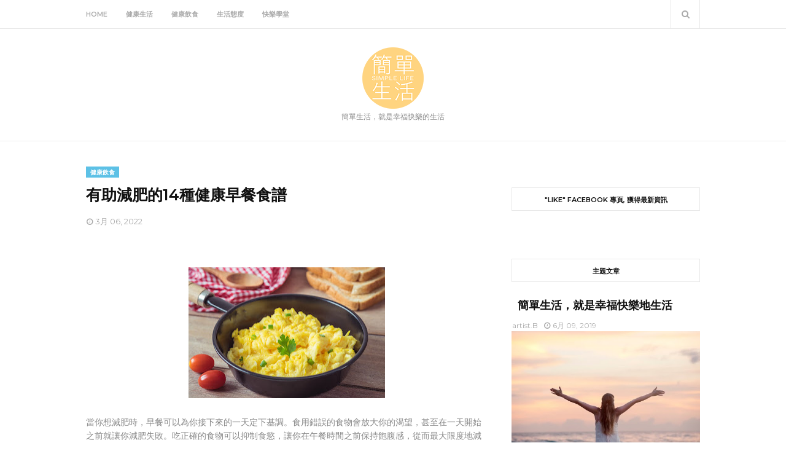

--- FILE ---
content_type: text/html; charset=utf-8
request_url: https://www.google.com/recaptcha/api2/aframe
body_size: 263
content:
<!DOCTYPE HTML><html><head><meta http-equiv="content-type" content="text/html; charset=UTF-8"></head><body><script nonce="eg6fdTCP3deFm_CdZoAdgA">/** Anti-fraud and anti-abuse applications only. See google.com/recaptcha */ try{var clients={'sodar':'https://pagead2.googlesyndication.com/pagead/sodar?'};window.addEventListener("message",function(a){try{if(a.source===window.parent){var b=JSON.parse(a.data);var c=clients[b['id']];if(c){var d=document.createElement('img');d.src=c+b['params']+'&rc='+(localStorage.getItem("rc::a")?sessionStorage.getItem("rc::b"):"");window.document.body.appendChild(d);sessionStorage.setItem("rc::e",parseInt(sessionStorage.getItem("rc::e")||0)+1);localStorage.setItem("rc::h",'1768768304394');}}}catch(b){}});window.parent.postMessage("_grecaptcha_ready", "*");}catch(b){}</script></body></html>

--- FILE ---
content_type: text/javascript; charset=UTF-8
request_url: https://www.aboutsimplelife.com/feeds/posts/default/-/%E5%81%A5%E5%BA%B7%E9%A3%B2%E9%A3%9F?alt=json-in-script&max-results=3&callback=jQuery1124013802682080774664_1768768302819&_=1768768302820
body_size: 10970
content:
// API callback
jQuery1124013802682080774664_1768768302819({"version":"1.0","encoding":"UTF-8","feed":{"xmlns":"http://www.w3.org/2005/Atom","xmlns$openSearch":"http://a9.com/-/spec/opensearchrss/1.0/","xmlns$blogger":"http://schemas.google.com/blogger/2008","xmlns$georss":"http://www.georss.org/georss","xmlns$gd":"http://schemas.google.com/g/2005","xmlns$thr":"http://purl.org/syndication/thread/1.0","id":{"$t":"tag:blogger.com,1999:blog-6474899707192057166"},"updated":{"$t":"2026-01-11T09:13:20.136+08:00"},"category":[{"term":"生活態度"},{"term":"健康生活"},{"term":"快樂學堂"},{"term":"健康飲食"},{"term":"生活好習慣"},{"term":"簡單生活"},{"term":"極簡主義"}],"title":{"type":"text","$t":"簡單生活 - Simple Life"},"subtitle":{"type":"html","$t":"簡單生活，就是幸福快樂的生活"},"link":[{"rel":"http://schemas.google.com/g/2005#feed","type":"application/atom+xml","href":"https:\/\/www.aboutsimplelife.com\/feeds\/posts\/default"},{"rel":"self","type":"application/atom+xml","href":"https:\/\/www.blogger.com\/feeds\/6474899707192057166\/posts\/default\/-\/%E5%81%A5%E5%BA%B7%E9%A3%B2%E9%A3%9F?alt=json-in-script\u0026max-results=3"},{"rel":"alternate","type":"text/html","href":"https:\/\/www.aboutsimplelife.com\/search\/label\/%E5%81%A5%E5%BA%B7%E9%A3%B2%E9%A3%9F"},{"rel":"hub","href":"http://pubsubhubbub.appspot.com/"},{"rel":"next","type":"application/atom+xml","href":"https:\/\/www.blogger.com\/feeds\/6474899707192057166\/posts\/default\/-\/%E5%81%A5%E5%BA%B7%E9%A3%B2%E9%A3%9F\/-\/%E5%81%A5%E5%BA%B7%E9%A3%B2%E9%A3%9F?alt=json-in-script\u0026start-index=4\u0026max-results=3"}],"author":[{"name":{"$t":"Unknown"},"email":{"$t":"noreply@blogger.com"},"gd$image":{"rel":"http://schemas.google.com/g/2005#thumbnail","width":"16","height":"16","src":"https:\/\/img1.blogblog.com\/img\/b16-rounded.gif"}}],"generator":{"version":"7.00","uri":"http://www.blogger.com","$t":"Blogger"},"openSearch$totalResults":{"$t":"25"},"openSearch$startIndex":{"$t":"1"},"openSearch$itemsPerPage":{"$t":"3"},"entry":[{"id":{"$t":"tag:blogger.com,1999:blog-6474899707192057166.post-8060821448904637958"},"published":{"$t":"2023-06-04T07:00:00.009+08:00"},"updated":{"$t":"2023-09-21T07:16:23.975+08:00"},"category":[{"scheme":"http://www.blogger.com/atom/ns#","term":"健康生活"},{"scheme":"http://www.blogger.com/atom/ns#","term":"健康飲食"},{"scheme":"http://www.blogger.com/atom/ns#","term":"生活好習慣"}],"title":{"type":"text","$t":"正確喝水方式，如何增加身體水份"},"content":{"type":"html","$t":"\u003Cdiv\u003E\u003Cdiv class=\"separator\" style=\"clear: both; text-align: center;\"\u003E\u003Ca href=\"https:\/\/blogger.googleusercontent.com\/img\/b\/R29vZ2xl\/AVvXsEjur9iAXce7bn0_4t57upz4oJizagIDw03VnY_G5qbtXpTFjSahSWUWHbfbyent9ZV93L-m5-U1_gy1FG58_ApGxBxCBqfGT3i8rOPoKnQWsDkI1dkDj92WQm2W9b43putVq_fUk0qGQu7LG-ELak-QHGb_nqUGZhkHcr7N-lZDEc-lCp9vLPv-36SbMw\/s1127\/correct%20way%20to%20drink%20water.jpg\" imageanchor=\"1\" style=\"margin-left: 1em; margin-right: 1em;\"\u003E\u003Cimg border=\"0\" data-original-height=\"750\" data-original-width=\"1127\" height=\"213\" src=\"https:\/\/blogger.googleusercontent.com\/img\/b\/R29vZ2xl\/AVvXsEjur9iAXce7bn0_4t57upz4oJizagIDw03VnY_G5qbtXpTFjSahSWUWHbfbyent9ZV93L-m5-U1_gy1FG58_ApGxBxCBqfGT3i8rOPoKnQWsDkI1dkDj92WQm2W9b43putVq_fUk0qGQu7LG-ELak-QHGb_nqUGZhkHcr7N-lZDEc-lCp9vLPv-36SbMw\/s320\/correct%20way%20to%20drink%20water.jpg\" width=\"320\" \/\u003E\u003C\/a\u003E\u003C\/div\u003E\u003Cdiv class=\"separator\" style=\"clear: both; text-align: center;\"\u003E\u003Cbr \/\u003E\u003C\/div\u003E\u003C\/div\u003E你喝水的方法正確嗎？你吃飯時喝水嗎？好吧，你一直做錯了。喝水似乎是一項不需要太多思考的簡單任務，但根據各種新研究，喝水的方式和時間對您的身體有直接影響，因此正確喝水方式很重要。讓我們來看看正確喝水方式，如何增加身體水份。\u003Cbr \/\u003E\u003Cbr \/\u003E我們都知道保持水分對身體正常運作的重要性。每天的建議飲水量是每天 9-11 杯，因此您可以猜測水是我們身體不斷需要的東西。\u003Cbr \/\u003E\u003Cbr \/\u003E\u003Ch2 style=\"text-align: left;\"\u003E喝水好處\u003C\/h2\u003E\u003Cbr \/\u003E飲用水可以防止脫水，這種情況會導致思維不清、情緒波動、身體過熱、便秘和腎結石。由於水不含卡路里，因此當用甜茶或普通蘇打水等不健康的飲料代替時，它還可以幫助控制體重並減少卡路里攝入量。\u003Cbr \/\u003E\u003Cbr \/\u003E水對於體內每個細胞的正常運作都很重要。消化系統在充足的水合作用下功能更好，可以防止便秘。水還有助於排出體內毒素，促進良好的腎功能，保持關節和肌肉潤滑，支持更健康、更年輕的皮膚，並有助於調節體溫。\u003Cbr \/\u003E\u003Cbr \/\u003E\u003Ch4 style=\"text-align: left;\"\u003E水可以幫助您的身體：\u003C\/h4\u003E- 保持體溫\u003Cbr \/\u003E- 為關節提供緩衝\u003Cbr \/\u003E- 保護您的脊髓和其他敏感組織\u003Cbr \/\u003E- 通過排尿、排汗和排便排毒身體\u003Cbr \/\u003E\u003Cbr \/\u003E\u003Cbr \/\u003E\u003Ch2 style=\"text-align: left;\"\u003E我們要喝多少水\u003C\/h2\u003E\u003Cbr \/\u003E\u003Cb\u003E建議每日最低飲水量：\u003Cbr \/\u003E\u003C\/b\u003E女士 - 11.5 杯，或 92 盎司\u003Cbr \/\u003E男性 - 15.5 杯，或 124 盎司\u003Cbr \/\u003E\u003Cbr \/\u003E任何人都可能脫水，但某些人的風險更大，包括嬰兒、幼兒和在戶外工作或鍛煉的人。此外，老年人更容易脫水。\u003Cbr \/\u003E\u003Cbr \/\u003E隨著年齡的增長，您身體的液體儲備會變少，您保存水的能力會降低，您的口渴感也會變得不那麼敏銳。這些問題因糖尿病和癡呆症等慢性疾病以及某些藥物的使用而變得更加複雜。老年人也可能有行動不便的問題，這限制了他們為自己取水的能力。\u003Cbr \/\u003E\u003Cbr \/\u003E\u003Ch2 style=\"text-align: left;\"\u003E正確喝水方式\u003C\/h2\u003E\u003Cbr \/\u003E\u003Ch3 style=\"text-align: left;\"\u003E1.總是嘗試喝溫水\u003C\/h3\u003E\u003Cbr \/\u003E溫水或熱水實際上能夠更深地吸收到您的組織中。溫水比冷水或普通水更能清潔和排毒您的身體。冰冷的水對您的健康絕對是一場災難，因為它會讓您感冒或咳嗽，還會抑制您的消化。熱的食物促進消化，而冷的食物阻礙消化。\u003Cbr \/\u003E\u003Cbr \/\u003E\u003Ch3 style=\"text-align: left;\"\u003E2.坐下喝水\u003C\/h3\u003E\u003Cbr \/\u003E站立和飲酒會破壞體液的平衡。如果您在站立時喝酒，您可能會在體內積聚多餘的液體，這通常會導致關節炎。它還會影響礦物質的消化和吸收，從而導致其他問題。\u003Cbr \/\u003E\u003Cbr \/\u003E\u003Ch3 style=\"text-align: left;\"\u003E3.慢慢喝\u003C\/h3\u003E\u003Cbr \/\u003E小口喝水可以讓身體很好地處理營養和礦物質。它還使我們的腎臟更容易處理所有液體。\u003Cbr \/\u003E\u003Cbr \/\u003E\u003Ch3 style=\"text-align: left;\"\u003E4. 以一杯開水開始新的一天\u003C\/h3\u003E\u003Cbr \/\u003E早上喝溫水，因為它有助於排出夜間積累的毒素並清潔消化道，讓您為新的一天做好準備！它還會增加你的新陳代謝，從而促進減肥。\u003Cbr \/\u003E\u003Cbr \/\u003E\u003Ch3 style=\"text-align: left;\"\u003E5.吃飯時不要喝水\u003C\/h3\u003E\u003Cbr \/\u003E強烈建議人們不要在用餐時喝水。您可以在用餐前後至少一個小時喝大量的水，但不能在用餐期間喝。在用餐時間喝太多水會稀釋消化酸並擾亂食物的正常消化。如果你一定要喝酒，那麼你最多可以在用餐時喝一兩口。\u003Cbr \/\u003E\u003Cbr \/\u003E\u003Cdiv\u003E\u003Cbr \/\u003E\u003C\/div\u003E\u003Cdiv\u003E\u003Cdiv\u003E\u003Cdiv\u003E\u003Cdiv\u003E希望對您有用~!\u003Cbr \/\u003E\u003Cbr \/\u003E繼續閱讀：\u003C\/div\u003E\u003Ca href=\"https:\/\/www.aboutsimplelife.com\/2019\/12\/drink-water-before-sleeping.html\"\u003E睡前喝水的的好處及壞處\u003C\/a\u003E\u003C\/div\u003E\u003Cdiv\u003E\u003Ca href=\"https:\/\/www.aboutsimplelife.com\/2022\/02\/healthy-antioxidant-food.html\"\u003E13種健康的抗氧化食物\u003C\/a\u003E\u003Ca href=\"https:\/\/www.aboutsimplelife.com\/2022\/02\/healthy-antioxidant-food.html\" style=\"background: 0px 0px rgb(255, 255, 255); border: 0px; color: #111111; display: block; font-family: Montserrat, sans-serif; font-size: 18px; font-weight: 600; outline: 0px; padding: 0px; text-decoration-line: none; transition: color 0.17s ease 0s; vertical-align: baseline;\"\u003E\u003C\/a\u003E\u003Ca href=\"https:\/\/www.aboutsimplelife.com\/2021\/10\/healthy-diet-10-superfood.html\"\u003E健康飲食的十大超級食物排行榜\u003C\/a\u003E\u003C\/div\u003E\u003C\/div\u003E\u003Cdiv\u003E\u003Cbr \/\u003E\u003C\/div\u003E\u003Cdiv\u003E\u003Cdiv\u003Eby 簡單生活 SimpleLife\u003Cbr \/\u003E歡迎點擊以下連結，分享給你的朋友\u003C\/div\u003E\u003Cdiv\u003E\u003Cbr \/\u003E\u003C\/div\u003E\u003C\/div\u003E\u003C\/div\u003E"},"link":[{"rel":"edit","type":"application/atom+xml","href":"https:\/\/www.blogger.com\/feeds\/6474899707192057166\/posts\/default\/8060821448904637958"},{"rel":"self","type":"application/atom+xml","href":"https:\/\/www.blogger.com\/feeds\/6474899707192057166\/posts\/default\/8060821448904637958"},{"rel":"alternate","type":"text/html","href":"https:\/\/www.aboutsimplelife.com\/2023\/06\/correct-way-to-drink-water.html","title":"正確喝水方式，如何增加身體水份"}],"author":[{"name":{"$t":"Unknown"},"email":{"$t":"noreply@blogger.com"},"gd$image":{"rel":"http://schemas.google.com/g/2005#thumbnail","width":"16","height":"16","src":"https:\/\/img1.blogblog.com\/img\/b16-rounded.gif"}}],"media$thumbnail":{"xmlns$media":"http://search.yahoo.com/mrss/","url":"https:\/\/blogger.googleusercontent.com\/img\/b\/R29vZ2xl\/AVvXsEjur9iAXce7bn0_4t57upz4oJizagIDw03VnY_G5qbtXpTFjSahSWUWHbfbyent9ZV93L-m5-U1_gy1FG58_ApGxBxCBqfGT3i8rOPoKnQWsDkI1dkDj92WQm2W9b43putVq_fUk0qGQu7LG-ELak-QHGb_nqUGZhkHcr7N-lZDEc-lCp9vLPv-36SbMw\/s72-c\/correct%20way%20to%20drink%20water.jpg","height":"72","width":"72"}},{"id":{"$t":"tag:blogger.com,1999:blog-6474899707192057166.post-705714939398589822"},"published":{"$t":"2023-05-14T07:00:00.007+08:00"},"updated":{"$t":"2023-05-14T20:15:14.193+08:00"},"category":[{"scheme":"http://www.blogger.com/atom/ns#","term":"健康生活"},{"scheme":"http://www.blogger.com/atom/ns#","term":"健康飲食"}],"title":{"type":"text","$t":"快速減脂飲食方法"},"content":{"type":"html","$t":"\u003Cdiv\u003E\u003Cdiv class=\"separator\" style=\"clear: both; text-align: center;\"\u003E\u003Ca href=\"https:\/\/blogger.googleusercontent.com\/img\/b\/R29vZ2xl\/AVvXsEi7BunJd3JSHwy-C-39bTNvtPqmgShKCDFG7kNNM3r2p7c6aAUe_3UP0OmxAK0I7cXfVBro1710bLMmm0rwokfE1-RhZ3CL0lRCSrBkX5ZoXwHhsQxh4Py0Vu2WxZGaBBJ8a-gMQQ0J6SYCit9GV2uylX3DGi_hzmUAQmgYzEPO21KHGhK_tU5FgkUavw\/s1127\/%E5%BF%AB%E9%80%9F%E6%B8%9B%E8%84%82%E9%A3%B2%E9%A3%9F%E6%96%B9%E6%B3%95.jpg\" imageanchor=\"1\" style=\"margin-left: 1em; margin-right: 1em;\"\u003E\u003Cimg border=\"0\" data-original-height=\"750\" data-original-width=\"1127\" height=\"213\" src=\"https:\/\/blogger.googleusercontent.com\/img\/b\/R29vZ2xl\/AVvXsEi7BunJd3JSHwy-C-39bTNvtPqmgShKCDFG7kNNM3r2p7c6aAUe_3UP0OmxAK0I7cXfVBro1710bLMmm0rwokfE1-RhZ3CL0lRCSrBkX5ZoXwHhsQxh4Py0Vu2WxZGaBBJ8a-gMQQ0J6SYCit9GV2uylX3DGi_hzmUAQmgYzEPO21KHGhK_tU5FgkUavw\/s320\/%E5%BF%AB%E9%80%9F%E6%B8%9B%E8%84%82%E9%A3%B2%E9%A3%9F%E6%96%B9%E6%B3%95.jpg\" width=\"320\" \/\u003E\u003C\/a\u003E\u003C\/div\u003E\u003Cdiv class=\"separator\" style=\"clear: both; text-align: center;\"\u003E\u003Cbr \/\u003E\u003C\/div\u003E\u003C\/div\u003E高脂肪飲食會導致體重增加。但要減肥，光靠吃低脂食物是不夠的。你還必須了解減脂飲食方法，以及注意你攝入了多少卡路里。請記住，您的身體會將​​額外的卡路里儲存為脂肪，即使它們來自無脂肪、無反式脂肪和低脂食物。如果您用高熱量食物（如甜食）代替高脂肪食物，您可能會增加體重而不是減輕體重。要減肥，您需要消耗比攝入更多的卡路里。你可以通過多鍛煉、少吃脂肪和卡路里來做到這一點。\u003Cdiv\u003E\u003Cbr \/\u003E\u003Ch2 style=\"text-align: left;\"\u003E一般人應該吃多少脂肪？\u003C\/h2\u003E\u003Cbr \/\u003E專家建議大多數成年人每天從脂肪中獲取 20%-35% 的熱量。如果您每天攝入 2,000 卡路里的熱量，那麼每天大約攝入 44 至 77 克脂肪。\u003Cbr \/\u003E\u003Cbr \/\u003E閱讀食品包裝上的營養標籤。營養標籤顯示每份食物的脂肪克數和每份食物的卡路里數。吃各種低脂肪食物，以獲得所需的所有營養。\u003C\/div\u003E\u003Cdiv\u003E\u003Cbr \/\u003E\u003Ch2 style=\"text-align: left;\"\u003E快速減脂飲食方法\u003C\/h2\u003E\u003Cbr \/\u003E\u003Ch3 style=\"text-align: left;\"\u003E脂肪和油\u003C\/h3\u003E\u003C\/div\u003E\u003Cdiv\u003E\u003Cbr \/\u003E\u003C\/div\u003E\u003Cdiv\u003E- 限制脂肪和油的總攝入量。\u003Cbr \/\u003E- 避免使用黃油、粘人造黃油、起酥油、豬油、棕櫚油和椰子油。\u003Cbr \/\u003E- 限制蛋黃醬、沙拉醬、肉汁和醬汁，除非它們是用低脂原料自製的。\u003Cbr \/\u003E- 限制巧克力。\u003Cbr \/\u003E- 選擇低脂和脫脂產品，例如低脂蛋黃醬、低脂或非氫化花生醬、低脂或脫脂沙拉醬和脫脂肉汁。\u003Cbr \/\u003E- 使用植物油，例如菜籽油或橄欖油。\u003Cbr \/\u003E- 尋找不含反式脂肪酸的人造黃油。\u003Cbr \/\u003E- 適量使用堅果。\u003Cbr \/\u003E- 仔細閱讀成分標籤以確定食物中脂肪的含量和類型。限制飽和脂肪和反式脂肪。\u003Cbr \/\u003E- 避免高脂肪加工食品和方便食品。\u003C\/div\u003E\u003Cdiv\u003E\u003Cbr \/\u003E\u003Ch3 style=\"text-align: left;\"\u003E肉類和肉類替代品\u003C\/h3\u003E\u003C\/div\u003E\u003Cdiv\u003E\u003Cbr \/\u003E\u003C\/div\u003E\u003Cdiv\u003E- 選擇魚、雞肉、火雞和瘦肉。\u003Cbr \/\u003E- 使用乾豆、豌豆、扁豆和豆腐。\u003Cbr \/\u003E- 將蛋黃限制在每週三到四個。\u003Cbr \/\u003E- 如果您吃紅肉，每週不要超過三份，並選擇里脊肉或圓肉。\u003Cbr \/\u003E- 避免肥肉，如培根、香腸、法蘭克福、午餐肉和排骨。\u003Cbr \/\u003E- 避免所有器官肉類，包括肝臟。\u003Cbr \/\u003E\u003Cbr \/\u003E\u003Ch3 style=\"text-align: left;\"\u003E奶製品\u003C\/h3\u003E\u003C\/div\u003E\u003Cdiv\u003E\u003Cbr \/\u003E\u003C\/div\u003E\u003Cdiv\u003E- 選擇脫脂或低脂牛奶、酸奶和乾酪。\u003Cbr \/\u003E- 大多數奶酪脂肪含量高。選擇由脫脂牛奶製成的奶酪，例如馬蘇里拉奶酪和意大利乳清乾酪。\u003Cbr \/\u003E- 選擇清淡或脫脂的奶油芝士和酸奶油。\u003Cbr \/\u003E- 避免使用奶油和奶油製成的醬汁。\u003Cbr \/\u003E\u003Cbr \/\u003E\u003C\/div\u003E\u003Ch3 style=\"text-align: left;\"\u003E水果和蔬菜\u003C\/h3\u003E\u003Cdiv\u003E\u003Cbr \/\u003E\u003C\/div\u003E\u003Cdiv\u003E- 吃各種各樣的水果和蔬菜。\u003Cbr \/\u003E- 在蔬菜上使用檸檬汁、醋或“薄霧”橄欖油。\u003Cbr \/\u003E- 避免在蔬菜中加入醬汁、脂肪或油。\u003Cbr \/\u003E\u003Cbr \/\u003E\u003C\/div\u003E\u003Ch3 style=\"text-align: left;\"\u003E麵包、穀物\u003C\/h3\u003E\u003Cdiv\u003E\u003Cbr \/\u003E\u003C\/div\u003E\u003Cdiv\u003E- 選擇全麥麵包、麥片、意大利面和米飯。\u003Cbr \/\u003E- 避免吃高脂肪的零食，如格蘭諾拉麥片、餅乾、餡餅、糕點、甜甜圈和羊角麵包。\u003Cbr \/\u003E\u003Cbr \/\u003E\u003C\/div\u003E\u003Ch3 style=\"text-align: left;\"\u003E烹飪技巧\u003C\/h3\u003E\u003Cdiv\u003E\u003Cbr \/\u003E\u003C\/div\u003E\u003Cdiv\u003E- 避免油炸食品。\u003Cbr \/\u003E- 在烹飪前，去除肉上可見的脂肪並去除家禽的皮。\u003Cbr \/\u003E- 烤、煮、水煮或烤家禽、魚和瘦肉。\u003Cbr \/\u003E- 煮肉時瀝乾並丟棄從肉中排出的脂肪。\u003Cbr \/\u003E- 在食物中添加少量或不添加脂肪。\u003Cbr \/\u003E- 烹飪或烘烤時，使用植物油噴劑給平底鍋塗上油脂。\u003Cbr \/\u003E- 蒸蔬菜。\u003Cbr \/\u003E- 使用香草或無油醃泡汁來調味食物。\u003C\/div\u003E\u003Cdiv\u003E\u003Cbr \/\u003E\u003C\/div\u003E\u003Cdiv\u003E\u003Cdiv\u003E希望對您有用~!\u003Cbr \/\u003E\u003Cbr \/\u003E繼續閱讀：\u003Cbr \/\u003E\u003Ca href=\"https:\/\/www.aboutsimplelife.com\/2022\/06\/lose-weight-by-drinking-water.html\"\u003E飲水瘦身 - 10個喝水減肥法\u003C\/a\u003E\u003Ca href=\"https:\/\/www.aboutsimplelife.com\/2022\/06\/lose-weight-by-drinking-water.html\" style=\"background: 0px 0px rgb(255, 255, 255); border: 0px; color: #111111; display: block; font-family: Montserrat, sans-serif; font-size: 18px; font-weight: 600; outline: 0px; padding: 0px; text-decoration-line: none; transition: color 0.17s ease 0s; vertical-align: baseline;\"\u003E\u003C\/a\u003E\u003Ca href=\"https:\/\/www.aboutsimplelife.com\/2019\/09\/what-is-super-food.html\"\u003E超級食物有哪些？ 這是營養最豐富的超級食物\u003C\/a\u003E\u003Ca href=\"https:\/\/www.aboutsimplelife.com\/2019\/09\/what-is-super-food.html\" style=\"background-attachment: initial; background-clip: initial; background-image: initial; background-origin: initial; background-position: 0px 0px; background-repeat: initial; background-size: initial; border: 0px; color: #111111; display: block; outline: 0px; padding: 0px; text-decoration-line: none; transition: color 0.17s ease 0s; vertical-align: baseline;\"\u003E\u003C\/a\u003E\u003Ca href=\"https:\/\/www.aboutsimplelife.com\/2019\/12\/food-make-skin-glow.html\"\u003E8大天然護膚的美顏食物\u003C\/a\u003E\u003Cbr \/\u003E\u003Ca href=\"https:\/\/www.aboutsimplelife.com\/2022\/07\/15-little-things-to-improve-your-mood.html\"\u003E\u003C\/a\u003E\u003Ca href=\"https:\/\/www.aboutsimplelife.com\/2022\/07\/15-little-things-to-improve-your-mood.html\" style=\"background: 0px 0px rgb(255, 255, 255); border: 0px; color: #111111; display: block; font-family: Montserrat, sans-serif; font-size: 18px; font-weight: 600; outline: 0px; padding: 0px; text-decoration-line: none; transition: color 0.17s ease 0s; vertical-align: baseline;\"\u003E\u003Cbr \/\u003E\u003C\/a\u003E\u003C\/div\u003E\u003Cdiv\u003E\u003Ca href=\"https:\/\/www.aboutsimplelife.com\/2023\/02\/how-to-live-with-subtraction-life.html\"\u003E\u003C\/a\u003E\u003Cdiv\u003Eby 簡單生活 SimpleLife\u003Cbr \/\u003E歡迎點擊以下連結，分享給你的朋友\u003C\/div\u003E\u003C\/div\u003E\u003C\/div\u003E"},"link":[{"rel":"replies","type":"application/atom+xml","href":"https:\/\/www.aboutsimplelife.com\/feeds\/705714939398589822\/comments\/default","title":"張貼留言"},{"rel":"replies","type":"text/html","href":"https:\/\/www.aboutsimplelife.com\/2023\/05\/low-fat-diet-foods.html#comment-form","title":"0 個意見"},{"rel":"edit","type":"application/atom+xml","href":"https:\/\/www.blogger.com\/feeds\/6474899707192057166\/posts\/default\/705714939398589822"},{"rel":"self","type":"application/atom+xml","href":"https:\/\/www.blogger.com\/feeds\/6474899707192057166\/posts\/default\/705714939398589822"},{"rel":"alternate","type":"text/html","href":"https:\/\/www.aboutsimplelife.com\/2023\/05\/low-fat-diet-foods.html","title":"快速減脂飲食方法"}],"author":[{"name":{"$t":"Unknown"},"email":{"$t":"noreply@blogger.com"},"gd$image":{"rel":"http://schemas.google.com/g/2005#thumbnail","width":"16","height":"16","src":"https:\/\/img1.blogblog.com\/img\/b16-rounded.gif"}}],"media$thumbnail":{"xmlns$media":"http://search.yahoo.com/mrss/","url":"https:\/\/blogger.googleusercontent.com\/img\/b\/R29vZ2xl\/AVvXsEi7BunJd3JSHwy-C-39bTNvtPqmgShKCDFG7kNNM3r2p7c6aAUe_3UP0OmxAK0I7cXfVBro1710bLMmm0rwokfE1-RhZ3CL0lRCSrBkX5ZoXwHhsQxh4Py0Vu2WxZGaBBJ8a-gMQQ0J6SYCit9GV2uylX3DGi_hzmUAQmgYzEPO21KHGhK_tU5FgkUavw\/s72-c\/%E5%BF%AB%E9%80%9F%E6%B8%9B%E8%84%82%E9%A3%B2%E9%A3%9F%E6%96%B9%E6%B3%95.jpg","height":"72","width":"72"},"thr$total":{"$t":"0"}},{"id":{"$t":"tag:blogger.com,1999:blog-6474899707192057166.post-4083331481188163112"},"published":{"$t":"2023-01-01T07:30:00.008+08:00"},"updated":{"$t":"2023-01-03T19:08:08.355+08:00"},"category":[{"scheme":"http://www.blogger.com/atom/ns#","term":"健康生活"},{"scheme":"http://www.blogger.com/atom/ns#","term":"健康飲食"}],"title":{"type":"text","$t":"早餐吃什麼比較健康"},"content":{"type":"html","$t":"\u003Cdiv\u003E\u003Cdiv class=\"separator\" style=\"clear: both; text-align: center;\"\u003E\u003Ca href=\"https:\/\/blogger.googleusercontent.com\/img\/b\/R29vZ2xl\/AVvXsEhHSmBqe-cO26Q9X7T05XICxChg8ExTDsMnwPlUTEno4yR13IfFoqZbHYwDCFaygCGE37_SH8-rCedBF5Y1YbhiiQ6OoMB92-PBKxe1A70IRtpth4R6Ic-zhx5d62pwtrAOAAajxY3_3QEujq3Ki_YtjNcSfjx7iX2dR-_cQzY08I2QbTmmhreCPP07TQ\/s1127\/%E6%97%A9%E9%A4%90%E5%90%83%E4%BB%80%E9%BA%BC%E6%AF%94%E8%BC%83%E5%81%A5%E5%BA%B7.jpg\" imageanchor=\"1\" style=\"margin-left: 1em; margin-right: 1em;\"\u003E\u003Cimg border=\"0\" data-original-height=\"750\" data-original-width=\"1127\" height=\"213\" src=\"https:\/\/blogger.googleusercontent.com\/img\/b\/R29vZ2xl\/AVvXsEhHSmBqe-cO26Q9X7T05XICxChg8ExTDsMnwPlUTEno4yR13IfFoqZbHYwDCFaygCGE37_SH8-rCedBF5Y1YbhiiQ6OoMB92-PBKxe1A70IRtpth4R6Ic-zhx5d62pwtrAOAAajxY3_3QEujq3Ki_YtjNcSfjx7iX2dR-_cQzY08I2QbTmmhreCPP07TQ\/s320\/%E6%97%A9%E9%A4%90%E5%90%83%E4%BB%80%E9%BA%BC%E6%AF%94%E8%BC%83%E5%81%A5%E5%BA%B7.jpg\" width=\"320\" \/\u003E\u003C\/a\u003E\u003C\/div\u003E\u003Cbr \/\u003E\u003Cdiv class=\"separator\" style=\"clear: both; text-align: center;\"\u003E\u003Cbr \/\u003E\u003C\/div\u003E\u003C\/div\u003E想要充滿活力有精神地開始新的一天嗎？用能讓你精力充沛的食物滋養你的身體。吃一頓營養豐富的早餐可以為您的身心帶來奇蹟。均衡的早餐吃什麼比較健康？無論您已經每天都吃東西，還是很少抽出時間吃早餐，將您一天中的第一餐變成富含關鍵維生素和礦物質的一餐，將幫助您突破通常由低血糖引起的潛在腦霧。一項研究表明，早餐習慣不規律的人更容易出現新陳代謝問題。不僅如此，吃早餐的人更有可能降低血清膽固醇水平，從而使他們的心臟保持良好狀態。如果您是不吃早餐的一員，並且現在想養成吃健康早餐的習慣，請從小事做起，反複試驗並找到您喜歡的早餐食物可以讓你感覺最好的。\u003Cbr \/\u003E\u003Cbr \/\u003E\u003Ch2 style=\"text-align: left;\"\u003E每天早餐吃什麼？\u003C\/h2\u003E\u003Cdiv\u003E首先，您需要三種蛋白質、富含纖維的碳水化合物和對您有益的脂肪——但您可以根據需要隨意添加盡可能多的蔬菜和水果。避免用蛋白質或富含纖維的碳水化合物替代更多脂肪，反之亦然；您需要這三者才能真正開始您的一天。\u003Cbr \/\u003E\u003Cbr \/\u003E無論您的食品儲藏室現在是什麼樣子，請遵循這些營養師的指引，讓早餐更加愉快和充滿能量：\u003Cbr \/\u003E\u003Cbr \/\u003E\u003Cb\u003E注意添加的糖分：\u003C\/b\u003E您最喜歡的早餐可能味道鮮美，但糖分往往會悄無聲息地隱藏在麥片、燕麥片、百吉餅、麥片和巧克力棒以及咖啡、茶和果汁中。如果可以的話，盡量選擇不加糖的產品（包括早上喝的非乳製品牛奶），並儘可能將每件產品的含糖量控制在 10 克以下。\u003Cbr \/\u003E\u003Cbr \/\u003E\u003Cb\u003E加多蔬菜：\u003C\/b\u003E早餐沙拉來了！將剩下的蔬菜或新鮮蔬菜加入雞蛋或早餐盤中的任何其他食物中。添加的纖維可以幫助您更長時間地感到更飽（和更滿意）。\u003Cbr \/\u003E\u003Cbr \/\u003E\u003Cb\u003E依靠瘦肉蛋白：\u003C\/b\u003E培根味道鮮美，但最好適度食用。選擇魚和家禽的瘦肉、豆類、豆類、不加糖的乳製品（如酸奶！）和雞蛋，而不是加工過的熟肉。\u003Cbr \/\u003E\u003Cbr \/\u003E不知道每天早餐吃什麼？添加這些美味的食材，打造一份營養豐富的早餐，讓您精力充沛。\u003Cbr \/\u003E\u003Cbr \/\u003E\u003Ch2 style=\"text-align: left;\"\u003E均衡的早餐吃什麼比較健康\u003C\/h2\u003E\u003C\/div\u003E\u003Cdiv\u003E\u003Cbr \/\u003E\u003Ch3 style=\"text-align: left;\"\u003E1. 全穀類\u003C\/h3\u003E\u003Cbr \/\u003E全穀物含有抗氧化劑，可保護您的組織免受有害炎症的侵害。此外，它們富含鈣、鉀、鎂、鋅和鐵等礦物質——強健免疫系統和健康心臟的重要組成部分。全穀物中的 B 族維生素還可以幫助您的身體將食物轉化為能量。\u003Cbr \/\u003E\u003Cbr \/\u003E您可以選擇從藜麥、蕎麥粒到小米的任何東西作為早餐碗的底層，並在上面加入鹹味成分（雞蛋！堅果！熏鮭魚！）或甜味添加物（杏仁奶！蜂蜜！）。而且，是的，麵包可以成為均衡早餐的一部分：選擇 100% 全麥或 100% 全麥麵包。\u003Cbr \/\u003E\u003Cbr \/\u003E\u003Ch3 style=\"text-align: left;\"\u003E2. 蛋白質奶昔\u003C\/h3\u003E\u003Cbr \/\u003E蛋白質奶昔不僅僅是儲存蛋白質的快速方法。“它們也是在早餐時加入蔬菜的好方法，” 除了蛋白粉，她還在奶昔中加入了兩大把菠菜、不加糖的堅果奶、漿果等高纖維水果和少許肉桂。選擇蛋白粉時\u003Ca href=\"https:\/\/www.goodhousekeeping.com\/health\/fitness\/g28089471\/best-protein-powder\/\"\u003E\u003C\/a\u003E, 建議尋找一種完整的蛋白質（意味著它包含所有九種必需氨基酸）並經過第三方驗證（確保外部公司進行了質量控制測試）。如果您在標籤上看到有機、草飼、野生或非轉基因等字樣，那也是一個好兆頭。“總的來說，成分越少越好，避免添加甜味劑、填充劑和穩定劑。\u003Cbr \/\u003E\u003Cbr \/\u003E\u003Ch3 style=\"text-align: left;\"\u003E3. 香蕉\u003C\/h3\u003E\u003Cbr \/\u003E香蕉可以幫助您填飽肚子，並採用自己的便攜式包裝。它們的葉酸和維生素 B6 有助於血清素的產生，有助於改善情緒和減少焦慮。可溶性纖維還可以通過將膽固醇從胃腸道中清除並防止其進入血液（即堵塞動脈）來幫助降低膽固醇。而且，如果您早起鍛煉，香蕉中的電解質鉀和鎂將幫助您快速恢復。要想獲得額外的心臟健康效果，可以在早餐燕麥片上切片香蕉，並加入一湯匙奇亞籽或核桃。\u003Cbr \/\u003E\u003Cbr \/\u003E\u003Ch3 style=\"text-align: left;\"\u003E4. 西梅\u003C\/h3\u003E\u003Cbr \/\u003E西梅常被低估了，但它們的營養含量高得驚人，是早餐的絕佳補充。它們天然甜美，含有維生素和礦物質，可共同保護骨骼，包括纖維、維生素 K、鎂、鉀、硼、銅和多酚。一項研究表明，每天吃五到六個西梅可能有助於在整個生命週期內支持骨骼健康，特別是對於有骨折風險的絕經後婦女。享受西梅的方法有很多種：嘗試將切碎的西梅作為燕麥片、酸奶或早晨冰沙的配料。\u003Cbr \/\u003E\u003Cbr \/\u003E\u003Ch3 style=\"text-align: left;\"\u003E5. 蛋\u003C\/h3\u003E\u003Cbr \/\u003E雞蛋成為經典早餐主食的原因有很多。它們富含維生素 A、D 和 B12，是一種價格低廉且營養豐富的食物。兩個大雞蛋還含有您每天所需膽鹼的 50% 以上，而一個雞蛋也含有約 8 克蛋白質。我們體內幾乎所有的東西都需要蛋白質才能正常運作，包括我們的皮膚、血液、肌肉和骨骼。蛋白質也比碳水化合物需要更長的消化時間，因此您會在更長的時間內感到更飽。要獲得富含纖維和瘦肉蛋白的早餐，請嘗試製作全麥吐司炒雞蛋配番茄片或菠菜-西蘭花-蘑菇煎蛋捲。\u003Cbr \/\u003E\u003Cbr \/\u003E\u003Ch3 style=\"text-align: left;\"\u003E6. 漿果\u003C\/h3\u003E\u003Cbr \/\u003E最近的研究表明，漿果對身體的許多功能都具有有益作用，例如支持免疫功能和胃腸系統。一杯草莓含有 3 克纖維和您一天所需的全部維生素 C。漿果（包括草莓、藍莓、黑莓和覆盆子）中發現的抗氧化劑也具有細胞保護特性。多吃它們可以幫助保護您的血管免受有害斑塊的侵害並促進血液循環。如果漿果不是您的首選，那麼柑橘類水果、蘋果、核果和甜瓜都是不錯的選擇。它們富含鉀，有助於平衡血壓並減輕不適的脹氣。\u003Cbr \/\u003E\u003Cbr \/\u003E\u003Ch3 style=\"text-align: left;\"\u003E7. 健康種子\u003C\/h3\u003E\u003Cbr \/\u003E芝麻、奇亞籽、向日葵、\u003Ca href=\"https:\/\/www.goodhousekeeping.com\/holidays\/halloween-ideas\/g2767\/pumpkin-seed-recipes\/\"\u003E南瓜\u003C\/a\u003E、亞麻——有益健康的種子清單還在繼續。將它們添加到麥片、冰沙（或白開水）、布丁和烘焙食品中。一份 1.5 盎司的奇異子含有大約 7 克蛋白質。最重要的是，您會發現鋅、鎂、鐵和鈣等礦物質可以支持您的整體健康。\u003Cbr \/\u003E\u003Cbr \/\u003E種子還含有可溶性纖維，有助於降低“壞”膽固醇 (LDL)，同時增加“好”膽固醇 (HDL)。蛋白質和纖維的結合還可以防止午餐前血糖飆升（以及隨後的崩潰）。\u003Cbr \/\u003E\u003Cbr \/\u003E\u003Ch3 style=\"text-align: left;\"\u003E8. 燕麥\u003C\/h3\u003E\u003Cbr \/\u003E出於多種原因，燕麥是最好的早餐食品之一。作為 100% 全穀物，它們富含纖維、植物性蛋白質、B 族維生素和礦物質，包括鐵、鈣和鎂。吃全燕麥與降低患心髒病的風險有關，這要歸功於一種被稱為“β-葡聚醣”的纖維，研究表明這種纖維可以提高膽固醇水平。這種稱為“益生元”的植物纖維為您身體的益生菌提供營養，幫助消化系統中的友好細菌生存和繁衍。\u003Cbr \/\u003E\u003Cbr \/\u003E\u003Ch3 style=\"text-align: left;\"\u003E9. 鱷梨 \/ 牛油果\u003C\/h3\u003E\u003Cbr \/\u003E這些水果獨特地混合了有益心臟健康的脂肪、水和膳食纖維。該組合可增強飽腹感，讓您在一天的剩餘時間裡不太可能暴飲暴食。鱷梨中的不飽和脂肪還與降低患心髒病、與生活方式相關的癌症和糖尿病的風險有關。因此，繼續吃全麥麵包上的鱷梨吐司吧——它富含來自鱷梨和全麥的 B 族維生素和礦物質。（如果你在上面放一個雞蛋以獲得額外的蛋白質，獎勵自己！）\u003Cbr \/\u003E\u003Cbr \/\u003E\u003Ch3 style=\"text-align: left;\"\u003E10. 堅果和堅果黃油\u003C\/h3\u003E\u003Cbr \/\u003E花生醬不能做什麼？它在 2 湯匙份量中含有 8 克蛋白質以及有益心臟健康的不飽和脂肪。一般來說，堅果和花生與降低慢性病風險以及減輕或維持體重有關。尋找僅由堅果和鹽製成且每份鈉含量低於 140 毫克的堅果醬。使用油作為穩定劑的產品也可以。\u003Cbr \/\u003E\u003Cbr \/\u003E\u003Ch3 style=\"text-align: left;\"\u003E11. 豆類\u003C\/h3\u003E\u003Cbr \/\u003E豆類是開始新一天的一種經濟實惠的方式。它們富含蛋白質和纖維，這意味著您可以長時間保持飽腹感。一杯煮熟的鷹嘴豆含有 15 克蛋白質，有助於塑造瘦肌肉。此外，豆類富含鐵、葉酸和鉀等營養物質，從保持心臟健康到支持消化系統健康，這些物質對健康有很多好處。\u003Cbr \/\u003E\u003Cbr \/\u003E\u003Ch3 style=\"text-align: left;\"\u003E12. 菠菜\u003C\/h3\u003E\u003Cbr \/\u003E無論是煎蛋捲、穀物碗還是冰沙，菠菜都是早餐的絕佳選擇。那是因為菠菜中的化合物可以通過擴張動脈和降低膽固醇來促進心臟健康。另外，菠菜中的硝酸鹽可以保持低血糖水平，這對糖尿病患者尤為重要。最重要的是，菠菜還含有一套必需的維生素。事實上，半杯冷凍菠菜可提供維生素 A 每日推薦攝入量的64%。\u003Cbr \/\u003E\u003Cbr \/\u003E\u003Ch3 style=\"text-align: left;\"\u003E13. 紅薯\u003C\/h3\u003E\u003Cbr \/\u003E只需一個中等大小的紅薯，就可以提供幾乎 400% 的每日維生素 A。它的橙色果肉還富含 β-胡蘿蔔素，這對免疫力至關重要。一個紅薯還含有我們每日推薦纖維攝入量的 15%，可以降低低密度脂蛋白膽固醇水平，促進消化系統健康。用紅薯代替你平常吃的早餐麵包、百吉餅或鬆餅，然後在上面放上雞蛋、鱷梨或堅果醬。\u003Cbr \/\u003E\u003Cbr \/\u003E\u003C\/div\u003E\u003Cdiv\u003E\u003Cdiv\u003E\u003Cdiv\u003E\u003Cdiv\u003E希望對您有用~!\u003Cbr \/\u003E\u003Cbr \/\u003E繼續閱讀：\u003C\/div\u003E\u003Ca href=\"https:\/\/www.aboutsimplelife.com\/2019\/09\/what-is-super-food.html\"\u003E超級食物有哪些？ 這是營養最豐富的超級食物\u003Cbr \/\u003E\u003C\/a\u003E\u003Ca href=\"https:\/\/www.aboutsimplelife.com\/2021\/11\/10-healthy-snack-that-keep-fit-and-weight-lose.html\"\u003E10大健康零食，而不會增加體重\u003Cbr \/\u003E\u003C\/a\u003E\u003Ca href=\"https:\/\/www.aboutsimplelife.com\/2022\/02\/healthy-antioxidant-food.html\"\u003E13種健康的抗氧化食物\u003C\/a\u003E\u003Cbr \/\u003E\u003C\/div\u003E\u003C\/div\u003E\u003Cdiv\u003E\u003Cbr \/\u003E\u003C\/div\u003E\u003Cdiv\u003E\u003Cdiv\u003Eby 簡單生活 SimpleLife\u003Cbr \/\u003E歡迎點擊以下連結，分享給你的朋友\u003C\/div\u003E\u003Cdiv\u003E\u003Cbr \/\u003E\u003C\/div\u003E\u003C\/div\u003E\u003C\/div\u003E"},"link":[{"rel":"edit","type":"application/atom+xml","href":"https:\/\/www.blogger.com\/feeds\/6474899707192057166\/posts\/default\/4083331481188163112"},{"rel":"self","type":"application/atom+xml","href":"https:\/\/www.blogger.com\/feeds\/6474899707192057166\/posts\/default\/4083331481188163112"},{"rel":"alternate","type":"text/html","href":"https:\/\/www.aboutsimplelife.com\/2022\/12\/breakfast-for-healthy.html","title":"早餐吃什麼比較健康"}],"author":[{"name":{"$t":"Unknown"},"email":{"$t":"noreply@blogger.com"},"gd$image":{"rel":"http://schemas.google.com/g/2005#thumbnail","width":"16","height":"16","src":"https:\/\/img1.blogblog.com\/img\/b16-rounded.gif"}}],"media$thumbnail":{"xmlns$media":"http://search.yahoo.com/mrss/","url":"https:\/\/blogger.googleusercontent.com\/img\/b\/R29vZ2xl\/AVvXsEhHSmBqe-cO26Q9X7T05XICxChg8ExTDsMnwPlUTEno4yR13IfFoqZbHYwDCFaygCGE37_SH8-rCedBF5Y1YbhiiQ6OoMB92-PBKxe1A70IRtpth4R6Ic-zhx5d62pwtrAOAAajxY3_3QEujq3Ki_YtjNcSfjx7iX2dR-_cQzY08I2QbTmmhreCPP07TQ\/s72-c\/%E6%97%A9%E9%A4%90%E5%90%83%E4%BB%80%E9%BA%BC%E6%AF%94%E8%BC%83%E5%81%A5%E5%BA%B7.jpg","height":"72","width":"72"}}]}});